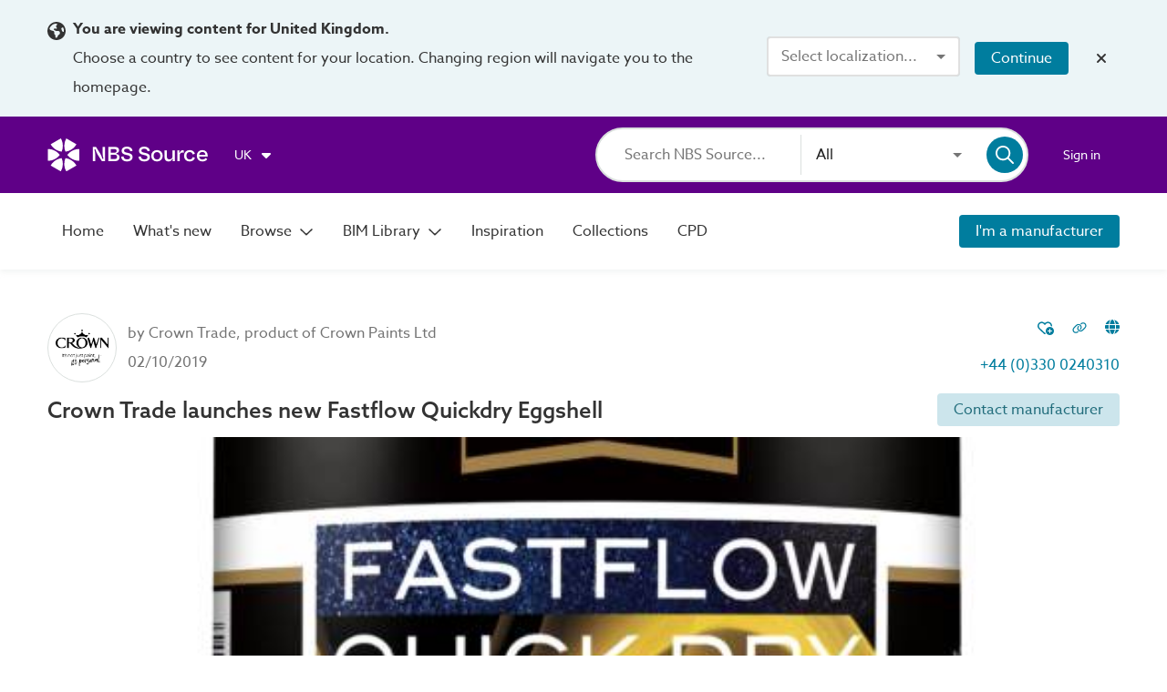

--- FILE ---
content_type: application/javascript; charset=UTF-8
request_url: https://source.thenbs.com/chunk-CtV1N3L0.js
body_size: 1813
content:
import {i as it}from'./chunk-BYCbpqqO.js';import {z as ze}from'./chunk-CCLCu3cz.js';import {f}from'./chunk-B0iRkceA.js';import {G,R,V}from'./chunk-BDuIVMjs.js';import {$ as $e,l as le}from'./chunk-BdE8zr3M.js';import {l}from'./chunk-DpGadh-m.js';import {x}from'./chunk-VLc2IChh.js';import {bD as XD,b as F_,aU as d,T as Ts,S as Sr,aq as A,L as Lt,M as Mt,aX as Bo,cB as sr,bk as p,co as l$1,a_ as Iy,Z as Zw,q as Yw,an as Nv,bq as Yt,bX as le$1,cg as M,d1 as JM,d2 as XM,a3 as fd,ds as yd,a6 as ON,dt as Gs,a5 as pd,ag as YM,a9 as zy,a8 as NC,aa as Hv,l as YN,a$ as yv,a4 as Qy,b0 as vv,af as Xw,cf as Bv,ai as XN,dA as zN,ab as Ev,ac as QM,ah as eM,cC as eS,aj as aM,c1 as zM,ak as Iv,al as Tp,am as Cp,J as JN,a7 as GM}from'./main-J6PBQMIL.js';var Pt=["*"],ut=(()=>{let n=class n{};n.\u0275fac=function(i){return new(i||n)},n.\u0275cmp=F_({type:n,selectors:[["app-show-more-container"]],ngContentSelectors:Pt,decls:1,vars:0,template:function(i,a){i&1&&(JM(),XM(0));},styles:["@keyframes _ngcontent-%COMP%_fade-in-out{0%{opacity:1}to{opacity:.5}}[_nghost-%COMP%]{display:flex;justify-content:center;align-items:center;z-index:1998;position:absolute;bottom:0;box-shadow:inset 0 -130px 20px -15px #fafafa;height:130px;width:calc(100% - 3.25rem)}@media screen and (max-width: 1100px){[_nghost-%COMP%]{width:calc(100% - 1.25rem)}}"],changeDetection:0});let e=n;return e})();var _t=e=>({tab:e}),Ct=(e,n)=>n.id;function Tt(e,n){if(e&1){let t=aM();fd(0,"article",7)(1,"a",8),YN(2,"productInstanceRoute"),zM(3,2),fd(4,"app-landing-page-content-tile",9),YN(5,"primaryImageThumbnail"),Iv("visibilityChange",function(i){let a=Tp(t).$implicit,s=YM(2);return Cp(s.onVisibilityChanged(a,s.itemType,s.impressionType,i))}),pd()(),fd(6,"app-content-tile-title",10)(7,"app-tile-actions"),Qy(8,"app-compare-action",11)(9,"app-add-to-collection-action",12),pd()()();}if(e&2){let t=n.$implicit,o=YM(2);zy("appDraggableProduct",t),NC(),Ev(t.title),QM(3),zy("appNavigationRouterLink",JN(2,17,t)),NC(3),zy("intersectionDebounce",o.defaultDebounce)("intersectionThreshold",o.defaultThreshold)("title",t.name)("thumbnail",JN(5,19,t.images)),NC(2),zy("title",t.name),NC(2),zy("name",t.name)("objectId",t.objectId)("instanceId",t.id)("variantId",t.variantLinks.length>0?t.variantLinks[0].id:void 0),NC(),zy("type",o.collectionItemType)("name",t.name)("objectId",t.objectId)("brandId",t.brandId)("statsId",t.statsId);}}function St(e,n){if(e&1&&(fd(0,"app-show-more-container")(1,"button",13),YN(2,"brandRoute"),GM(3,1),pd()()),e&2){let t=YM(2);NC(),zy("appNavigationRouterLink",XN(2,1,t.brand,zN(4,_t,t.BrandTab.Products)));}}function ft(e,n){if(e&1&&(fd(0,"app-view-container")(1,"header",4)(2,"h3"),ON(3),pd(),fd(4,"a",5),YN(5,"brandRoute"),yv(6,0),Qy(7,"mat-icon",6),vv(),pd()(),fd(8,"app-content-tile-container"),Xw(9,Tt,10,21,"article",7,Ct),YN(11,"slice"),pd(),Zw(12,St,4,6,"app-show-more-container"),pd()),e&2){let t=YM();NC(3),Bv("",t.title," ",t.type),NC(),zy("appNavigationRouterLink",XN(5,5,t.brand,zN(12,_t,t.BrandTab.Products))),NC(3),Ev(t.allProductsCount),QM(6),NC(2),eM(eS(11,8,t.products,0,t.ProductDisplayLimit)),NC(3),Yw((t.products==null?null:t.products.length)>t.ProductDisplayLimit?12:-1);}}function gt(e,n){if(e&1&&(fd(0,"app-no-featured-products",3),yd(1,14),ON(2),Gs(),yd(3,15),ON(4),Gs(),pd()),e&2){let t=YM();zy("productCount",t.allProductsCount)("brand",t.brand)("item",t.type),NC(2),Hv(t.noProductsTitle),NC(2),Hv(t.noProductsText);}}var Wt=(()=>{let n=class n extends ze{constructor(){super(...arguments),this.title=$localize`:SupportingDocumentsProductsComponent.title|Products featured in this@@Xv6jakBWcqRDJ4ZBQHka:Products featured in this`,this.type=$localize`:SupportingDocumentsProductsComponent.title|Products featured in this@@qmU4EB169J6Kdx1LAdev:case study`,this.itemType=Yt.product,this.collectionItemType=le$1.product,this.BrandTab=M,this.ProductDisplayLimit=8;}};n.\u0275fac=(()=>{let o;return function(a){return (o||(o=XD(n)))(a||n)}})(),n.\u0275cmp=F_({type:n,selectors:[["app-supporting-documents-products"]],hostVars:2,hostBindings:function(i,a){i&2&&Nv("content-tiles-section",a.products);},inputs:{products:"products",allProductsCount:"allProductsCount",brand:"brand",title:"title",type:"type",noProductsTitle:"noProductsTitle",noProductsText:"noProductsText"},features:[Iy],decls:2,vars:1,consts:()=>{let o;o=$localize`:SupportingDocumentsProductsComponent.a|Navigation link@@ztAe9EAGEXrT8pWrVrev␟32aba4d2640beffb31852436143c8727f225b88b␟3911937514523610103: View all products (${"\uFFFD0\uFFFD"}:INTERPOLATION:) ${"\uFFFD#7\uFFFD"}:START_TAG_MAT_ICON:${"\uFFFD/#7\uFFFD"}:CLOSE_TAG_MAT_ICON:`;let i;i=$localize`:SupportingDocumentsProductsComponent.a.title|Title@@40e1b747ac811e82760b␟5a689e65362dfa907b2ca15e495c3b7971db72d4␟41403457815108460:View ${"\uFFFD0\uFFFD"}:INTERPOLATION:`;let a;return a=$localize`:SupportingDocumentsProductsComponent.button|Button label@@a93f0482e0b4b3bd664f␟67ab8a5d95ff87f1619ac96cc15b62e5701e64f0␟5402346475240023747: Show more `,[o,a,["title",i],[3,"productCount","brand","item"],[1,"homepage-header","content-tiles-header"],[3,"appNavigationRouterLink"],["svgIcon","far:arrow-right"],["draggable","true",1,"content-tile",3,"appDraggableProduct"],[1,"link-tile",3,"appNavigationRouterLink",6,"title"],["cirrusIntersectionObserver","",3,"visibilityChange","intersectionDebounce","intersectionThreshold","title","thumbnail"],[3,"title"],[3,"name","objectId","instanceId","variantId"],[3,"type","name","objectId","brandId","statsId"],["disableRipple","true","color","primary","mat-flat-button","",3,"appNavigationRouterLink"],["title",""],["text",""]]},template:function(i,a){i&1&&Zw(0,ft,13,14,"app-view-container")(1,gt,5,5,"app-no-featured-products",3),i&2&&Yw((a.products==null?null:a.products.length)>0?0:1);},dependencies:[d,f,Ts,Sr,$e,A,Lt,Mt,G,Bo,R,x,le,V,ut,it,sr,p,l,l$1],styles:["@keyframes _ngcontent-%COMP%_fade-in-out{0%{opacity:1}to{opacity:.5}}[_nghost-%COMP%]{background-color:#fafafa}"],changeDetection:0});let e=n;return e})();export{Wt as W};

--- FILE ---
content_type: application/javascript; charset=UTF-8
request_url: https://source.thenbs.com/chunk-CCLCu3cz.js
body_size: 2219
content:
import {c}from'./chunk-B0iRkceA.js';import {D as Do,ea as Zt,cK as br,cL as q,cM as dd,bE as H,b3 as Xs,b as F_,aq as A,a2 as b,ct as Ul,L as Lt,M as Mt,T as Ts,S as Sr,b2 as An,bk as p,a_ as Iy,bd as Cy,bz as tS,Z as Zw,bm as cN,a9 as zy,a8 as NC,q as Yw,e2 as Gu,bV as B_,ak as Iv,cH as O,a1 as xn,dR as qs,dJ as io,a3 as fd,l as YN,c1 as zM,a5 as pd,ag as YM,ab as Ev,ac as QM,J as JN,a6 as ON,bf as Dd,a$ as yv,a4 as Qy,b0 as vv,aj as aM,a7 as GM,cX as r,bD as XD,bo as Fl,br as zt,al as Tp,am as Cp,bl as zg}from'./main-J6PBQMIL.js';var Ae=(()=>{let t=class t{constructor(o,n){this.activatedRoute=o,this.nbsToastService=n;}onClick(o){r(this.activatedRoute.snapshot)&&(o.preventDefault(),o.stopPropagation(),this.nbsToastService.showInfo($localize`:preview.blockInPreview.notAvailable:This feature is not available when viewing a preview`));}};t.\u0275fac=function(n){return new(n||t)(Do(H),Do(Gu))},t.\u0275dir=B_({type:t,selectors:[["","cirrusBlockInPreview",""]],hostBindings:function(n,a){n&1&&Iv("click",function(m){return a.onClick(m)});}});let e=t;return e})();var pe=(()=>{let t=class t{constructor(o,n,a){this.viewContainerRef=o,this.templateRef=n,this.activatedRoute=a;}ngOnInit(){this.viewContainerRef.clear(),r(this.activatedRoute.snapshot)?this.viewContainerRef.createEmbeddedView(this.previewTemplate):this.viewContainerRef.createEmbeddedView(this.templateRef);}};t.\u0275fac=function(n){return new(n||t)(Do(qs),Do(io),Do(H))},t.\u0275dir=B_({type:t,selectors:[["","cirrusShowInPreview",""]],inputs:{previewTemplate:[0,"cirrusShowInPreview","previewTemplate"]}});let e=t;return e})();function ue(e,t){if(e&1&&(fd(0,"article"),Qy(1,"cirrus-image-container",13),pd()),e&2){let i=YM(2);NC(),zy("name",i.brand.name)("image",i.brand.logo?i.brand.logo.thumbnail:"");}}function Oe(e,t){if(e&1&&(fd(0,"a",12),YN(1,"brandRoute"),zM(2,3),Zw(3,ue,2,2,"article"),pd()),e&2){let i=YM();Ev(i.brand.nameSlug),QM(2),zy("appNavigationRouterLink",JN(1,3,i.brand)),NC(3),Yw(i.hideLogo?-1:3);}}function Pe(e,t){if(e&1&&(fd(0,"article"),Qy(1,"cirrus-image-container",13),pd()),e&2){let i=YM(2);NC(),zy("name",i.brand.name)("image",i.brand.logo?i.brand.logo.thumbnail:"");}}function Ie(e,t){if(e&1&&(fd(0,"a",14),zM(1,4),Zw(2,Pe,2,2,"article"),pd()),e&2){let i=YM();Ev(i.brand.nameSlug),QM(1),NC(2),Yw(i.hideLogo?-1:2);}}function Ce(e,t){if(e&1&&(fd(0,"a",15),zM(1,5),ON(2),pd()),e&2){let i=YM();Ev(i.brand.phoneNumber),QM(1),zy("href","tel:"+i.brand.phoneNumber,zg)("label",i.statType.BrandMain+i.brand.phoneNumber),NC(2),Dd(" ",i.brand.phoneNumber," ");}}function Ee(e,t){if(e&1&&(fd(0,"a",16),zM(1,6),yv(2,1),Qy(3,"mat-icon",17),vv(),pd()),e&2){let i=YM();Ev(i.brand.mainUrl),QM(1),zy("appExternalLink",i.brand.mainUrl)("label",i.brand.name);}}function Se(e,t){if(e&1){let i=aM();fd(0,"button",18),Iv("click",function(){Tp(i);let n=YM();return Cp(n.contactManufacturerDialog(n.brand))}),zM(1,7),GM(2,2),pd();}if(e&2){let i=YM();Ev(i.brand.name),QM(1);}}var Ue=(()=>{let t=class t extends O{constructor(o,n,a,d,m,E){super(n,a,d,m,E),this.statsService=o,this.hideContactButton=false,this.hidePhone=false,this.hideWebsite=false,this.statType=c;}ngOnInit(){return xn(this,null,function*(){var o,n;yield this.postLoginContact(this.brand),this.openContactDialogOnQueryParam(this.brand),this.statsService.updateContext({brandObjectId:(o=this.brand)==null?void 0:o.objectId,brandInstanceId:(n=this.brand)==null?void 0:n.id});})}ngOnDestroy(){this.statsService.updateContext({brandObjectId:null,brandInstanceId:null}),this.unsubscribe.next(),this.unsubscribe.complete();}};t.\u0275fac=function(n){return new(n||t)(Do(Zt),Do(br),Do(q),Do(dd),Do(H),Do(Xs))},t.\u0275cmp=F_({type:t,selectors:[["app-brand-information"]],inputs:{brand:"brand",hideLogo:"hideLogo",hideContactButton:"hideContactButton",hidePhone:"hidePhone",hideWebsite:"hideWebsite"},features:[Iy],decls:6,vars:4,consts:()=>{let o;o=$localize`:BrandInformationComponent.a.title|Title@@6b54cef20a963b004486␟81f80ca3b782b7fa69a0268838b76cef1aa02456␟5748567944143673556:View more from ${"\uFFFD0\uFFFD"}:INTERPOLATION:`;let n;n=$localize`:BrandInformationComponent.a.title|Title@@ab55cf66ded99bf47c2f␟81f80ca3b782b7fa69a0268838b76cef1aa02456␟5748567944143673556:View more from ${"\uFFFD0\uFFFD"}:INTERPOLATION:`;let a;a=$localize`:BrandInformationComponent.a.title|Title@@3b9d1ec0939581649aae␟6b9342f7f11a017dd74259a3740c86786e4f78cb␟8777603224255328997:Call ${"\uFFFD0\uFFFD"}:INTERPOLATION:`;let d;d=$localize`:BrandInformationComponent.a.title|Title@@eb3582fe1e379b729210␟cba6633ed7adf1a4422d89826b13e44800345b02␟6462150133116854650:Visit ${"\uFFFD0\uFFFD"}:INTERPOLATION:`;let m;m=$localize`:BrandInformationComponent.a|Navigation link@@dnrn7Z2dAe0fZAbuxFVt␟b2091d3ff3ca6c1c136ef6c98758971707871d06␟6262449581682595429: Website ${"\uFFFD#3\uFFFD"}:START_TAG_MAT_ICON:${"\uFFFD/#3\uFFFD"}:CLOSE_TAG_MAT_ICON:`;let E;E=$localize`:BrandInformationComponent.button.title|Title@@a6aa42cd260ad7d6daab␟44ebe43266c5315941aaa44605da57ed94499421␟4966033868376419076:Contact ${"\uFFFD0\uFFFD"}:INTERPOLATION:`;let M;return M=$localize`:BrandInformationComponent.button|Button label@@b943deac08cdc1c9efe3␟4b200d14551bf1fcf2266c9b2b7a22f040fd57d7␟4778214068732320810: Contact manufacturer `,[["noLink",""],m,M,["title",o],["title",n],["title",a],["title",d],["title",E],[3,"title","appNavigationRouterLink",4,"cirrusShowInPreview"],["appStats","","action","telephone",1,"telephone",3,"title","href","label"],["cirrusBlockInPreview","","action","company-website",1,"company-website",3,"title","appExternalLink","label"],["mat-flat-button","","color","accent",1,"contact-button",3,"title"],[3,"appNavigationRouterLink",6,"title"],[1,"manufacturer-information-logo",3,"name","image"],["cirrusBlockInPreview","","href","#",6,"title"],["appStats","","action","telephone",1,"telephone",3,"href","label",6,"title"],["cirrusBlockInPreview","","action","company-website",1,"company-website",3,"appExternalLink","label",6,"title"],["svgIcon","far:up-right-from-square"],["mat-flat-button","","color","accent",1,"contact-button",3,"click",6,"title"]]},template:function(n,a){if(n&1&&(Cy(0,Oe,4,5,"a",8)(1,Ie,3,2,"ng-template",null,0,tS),Zw(3,Ce,3,4,"a",9),Zw(4,Ee,4,3,"a",10),Zw(5,Se,3,1,"button",11)),n&2){let d=cN(2);zy("cirrusShowInPreview",d),NC(3),Yw(a.hidePhone?-1:3),NC(),Yw(!a.hideWebsite&&a.brand.mainUrl?4:-1),NC(),Yw(!a.hideContactButton&&a.brand.correspondenceEmail?5:-1);}},dependencies:[pe,A,b,Ae,Ul,Lt,Mt,Ts,Sr,An,p],styles:["@keyframes _ngcontent-%COMP%_fade-in-out{0%{opacity:1}to{opacity:.5}}[_nghost-%COMP%]{display:flex;flex:1 0 auto;flex-direction:column;align-items:flex-end}@media screen and (max-width: 1100px){[_nghost-%COMP%]{align-items:flex-start}}[_nghost-%COMP%]   a[_ngcontent-%COMP%]{margin-bottom:.75rem;text-align:right}@media screen and (max-width: 1100px){[_nghost-%COMP%]{display:none}}[_nghost-%COMP%]   article[_ngcontent-%COMP%]{height:75px;width:150px;align-self:flex-end;margin-bottom:1.25rem}@media screen and (max-width: 1100px){[_nghost-%COMP%]   article[_ngcontent-%COMP%]{align-self:flex-start}}[_nghost-%COMP%]   .contact-button[_ngcontent-%COMP%]{margin-bottom:.75rem;white-space:nowrap;overflow:hidden;text-overflow:ellipsis;max-width:240px}[_nghost-%COMP%]   a[_ngcontent-%COMP%]   mat-icon[_ngcontent-%COMP%]{line-height:0}"],changeDetection:0});let e=t;return e})();var ze=(()=>{let t=class t extends Fl{constructor(){super(...arguments),this.impressionType=zt.landingPage;}};t.\u0275fac=(()=>{let o;return function(a){return (o||(o=XD(t)))(a||t)}})(),t.\u0275dir=B_({type:t,features:[Iy]});let e=t;return e})();export{Ae as A,Ue as U,pe as p,ze as z};

--- FILE ---
content_type: application/javascript; charset=UTF-8
request_url: https://source.thenbs.com/chunk-DzUsC_Zw.js
body_size: -316
content:
import {b as F_,d1 as JM,d2 as XM,an as Nv}from'./main-J6PBQMIL.js';var d=["*"],g=(()=>{let o=class o{constructor(){this.klass=true;}};o.\u0275fac=function(e){return new(e||o)},o.\u0275cmp=F_({type:o,selectors:[["cirrus-search-result-tile-container"]],hostVars:2,hostBindings:function(e,r){e&2&&Nv("search-result-tile",r.klass);},ngContentSelectors:d,decls:1,vars:0,template:function(e,r){e&1&&(JM(),XM(0));},styles:["[_nghost-%COMP%]{border-radius:4px;position:relative;display:flex;flex-direction:column;background-clip:content-box;background-color:#fff;border:1px solid #dbe0de}[_nghost-%COMP%]:hover{box-shadow:0 1px 20px 1px #00000013}.home-product[_nghost-%COMP%], .home-product   [_nghost-%COMP%]{height:100%;width:100%}.draggable[_nghost-%COMP%], .draggable   [_nghost-%COMP%]{border-color:#007d9e}.sponsored-grid[_nghost-%COMP%], .sponsored-grid   [_nghost-%COMP%]{border-width:2px;border-color:#5f0087}.no-hover[_nghost-%COMP%], .no-hover   [_nghost-%COMP%]{pointer-events:none}.no-hover[_nghost-%COMP%]:hover, .no-hover   [_nghost-%COMP%]:hover{box-shadow:none}"],changeDetection:0});let t=o;return t})();export{g};

--- FILE ---
content_type: application/javascript; charset=UTF-8
request_url: https://source.thenbs.com/chunk-BMtI8seh.js
body_size: -154
content:
import {bV as B_,gP as Y_,gv as mr,ak as Iv,bg as Gy,bx as CN}from'./main-J6PBQMIL.js';var k=(()=>{let s=class s{constructor(){this.cirrusKeyboardFocus="cdk-keyboard-focused",this.cdkMonitorSubtreeFocus=true,this.focus=false;}get focusClass(){return this.focus?this.cirrusKeyboardFocus:""}setFocusState(r){this.focus=r==="keyboard";}};s.\u0275fac=function(t){return new(t||s)},s.\u0275dir=B_({type:s,selectors:[["","cirrusKeyboardFocus",""]],hostVars:3,hostBindings:function(t,i){t&1&&Iv("cdkFocusChange",function(f){return i.setFocusState(f)}),t&2&&(Gy("cdkMonitorSubtreeFocus",i.cdkMonitorSubtreeFocus),CN(i.focusClass));},inputs:{cirrusKeyboardFocus:"cirrusKeyboardFocus"},features:[Y_([mr])]});let o=s;return o})();export{k};

--- FILE ---
content_type: application/javascript; charset=UTF-8
request_url: https://source.thenbs.com/chunk-DUJwpDDm.js
body_size: 524
content:
import {b as F_,T as Ts,S as Sr,a3 as fd,a4 as Qy,a5 as pd,Z as Zw,aD as Mv,an as Nv,a8 as NC,a9 as zy,q as Yw,cl as nN,cm as rN,cn as oN,aj as aM,ak as Iv,a6 as ON,ag as YM,cf as Bv,al as Tp,am as Cp,cO as lC}from'./main-J6PBQMIL.js';var T=["contentRef"],D=["wrapperRef"];function Q(o,n){if(o&1){let s=aM();fd(0,"button",5),Iv("click",function(){Tp(s);let e=YM();return Cp(e.collapseToggle())}),ON(1),pd();}if(o&2){let s=YM();NC(),Bv(" ",s.verb," ",s.adverb," ");}}var V=(()=>{let n=class n{constructor(){this.content="",this.elementContentUncollapsedDisplayStyle="block",this.containerMaxHeight="none",this.verb=$localize`:CirrusContentExpanderComponent.verb|Read@@yTDxwmQQvFtPeMZg9XHb:Read`,this.collapsedAdverb=$localize`:CirrusContentExpanderComponent.collapsedAdverb|more@@65YU8DhqcXFAB5UegGC7:more`,this.expandedAdverb=$localize`:CirrusContentExpanderComponent.expandedAdverb|less@@qZYiPfRPzywq331YBm39:less`,this.enabled=false,this.isCollapsed=true,this.containerCurrentMaxHeight="none",this._isCollapsed=true;}get adverb(){return this.isCollapsed?this.collapsedAdverb:this.expandedAdverb}ngDoCheck(){var t,i,u;let r=(u=(i=(t=this.contentRef)==null?void 0:t.nativeElement)==null?void 0:i.offsetHeight)!=null?u:0,e=parseInt(this.containerMaxHeight,10)||Number.MAX_VALUE;this.enabled=r>e,this.isCollapsed=this.enabled&&this._isCollapsed,this.containerCurrentMaxHeight=this.isCollapsed?this.containerMaxHeight:"none";}collapseToggle(){this._isCollapsed=!this._isCollapsed,this._isCollapsed&&setTimeout(()=>this.wrapperRef.nativeElement.scrollIntoView({behavior:"smooth",block:"center"}),0);}};n.\u0275fac=function(e){return new(e||n)},n.\u0275cmp=F_({type:n,selectors:[["cirrus-content-expander"]],viewQuery:function(e,t){if(e&1&&(nN(T,5),nN(D,5)),e&2){let i;rN(i=oN())&&(t.contentRef=i.first),rN(i=oN())&&(t.wrapperRef=i.first);}},hostAttrs:["ngSkipHydration","true"],inputs:{content:"content",elementContentUncollapsedDisplayStyle:"elementContentUncollapsedDisplayStyle",containerMaxHeight:"containerMaxHeight",verb:"verb",collapsedAdverb:"collapsedAdverb",expandedAdverb:"expandedAdverb"},decls:5,vars:6,consts:[["wrapperRef",""],["contentRef",""],[1,"content-wrapper"],[1,"dynamic-content-html",3,"innerHTML"],["disableRipple","true","color","primary","mat-button","",1,"no-ripple","link-button"],["disableRipple","true","color","primary","mat-button","",1,"no-ripple","link-button",3,"click"]],template:function(e,t){e&1&&(fd(0,"section",2,0),Qy(2,"section",3,1),pd(),Zw(4,Q,2,2,"button",4)),e&2&&(Mv("max-height",t.containerCurrentMaxHeight),Nv("content-collapsed",t.isCollapsed),NC(2),zy("innerHTML",t.content,lC),NC(2),Yw(t.enabled?4:-1));},dependencies:[Ts,Sr],styles:['.content-wrapper[_ngcontent-%COMP%]{padding-bottom:1rem;position:relative;overflow:hidden}.content-collapsed[_ngcontent-%COMP%]:before{background:linear-gradient(to top,white,white 1rem,rgba(255,255,255,.4) 4rem,transparent 6rem,transparent);content:"";height:100%;pointer-events:none;position:absolute;width:100%;top:0;left:0}']});let o=n;return o})();export{V};

--- FILE ---
content_type: application/javascript; charset=UTF-8
request_url: https://source.thenbs.com/chunk-D0V8HZAv.js
body_size: -630
content:
import {e8 as da,X as qe$1,e9 as Pe,b8 as Y,b9 as Z,U as iI}from'./main-J6PBQMIL.js';var g=i=>da(Pe(t=>{let n=t.items.items.filter(d=>d.id!==t.id),c=Y(Z({},t.items),{items:n.slice(0,i)});return iI(c)})),l=i=>da(qe$1(t=>({items:t,id:i.id})));export{g,l};

--- FILE ---
content_type: application/javascript; charset=UTF-8
request_url: https://source.thenbs.com/chunk-DjCYr8sj.js
body_size: 9949
content:
import {m as mn}from'./chunk-C--t3gPP.js';import {W as Wt}from'./chunk-CtV1N3L0.js';import {g as ge$1}from'./chunk-Cz_gIug5.js';import {l,g as g$1}from'./chunk-D0V8HZAv.js';import'./chunk-BYCbpqqO.js';import {U as Ue,A as Ae,z as ze$1}from'./chunk-CCLCu3cz.js';import {g as ge,s as se}from'./chunk-BMOaBbPl.js';import {p,g}from'./chunk-DnyYwiWZ.js';import {V as V$1}from'./chunk-DUJwpDDm.js';import'./chunk-d0YBF1Hg.js';import {f,c}from'./chunk-B0iRkceA.js';import {G}from'./chunk-RgORVSEq.js';import {C}from'./chunk-BHN_dvb1.js';import {_ as _t}from'./chunk-DdOf4846.js';import {N}from'./chunk-BgqbfYGl.js';import {f as f$1}from'./chunk-D--LUrdq.js';import {G as G$1,R,V as V$2}from'./chunk-BDuIVMjs.js';import'./chunk-BYScjt4Z.js';import'./chunk-Bl00jDyY.js';import'./chunk-DuqLXSFc.js';import'./chunk-pCVfBxjR.js';import'./chunk-BiQbZGL6.js';import'./chunk-zLuKNYRP.js';import'./chunk-KfH3sU-V.js';import'./chunk-DzUsC_Zw.js';import'./chunk-BdE8zr3M.js';import'./chunk-Dov0YunC.js';import'./chunk-DpGadh-m.js';import {o as ot}from'./chunk-CHvNBt-i.js';import'./chunk-BMtI8seh.js';import {x}from'./chunk-VLc2IChh.js';import {b8 as Y,cP as Ye,b9 as Z,ch as vn,aF as At,ar as D,dO as A,c9 as o,D as Do,bE as H,as as Zo,cb as di$1,aI as y,bj as Ke,a as D0,bi as de,bA as z,aJ as Oe,b as F_,Y as Yi,a_ as Iy,Z as Zw,l as YN,q as Yw,J as JN,bq as Yt$1,cx as qt$1,bu as _f,Q as wf,a1 as xn,cv as Rr,cX as r,bs as Xt$1,cy as ce,R as bf,N as Ge,P as pI,X as qe$1,cg as M,aR as pe,aS as V,aU as d,aZ as Hi,aq as A$1,a2 as b,bk as p$1,cV as fo,a3 as fd,c1 as zM,a5 as pd,a$ as yv,a4 as Qy,b0 as vv,a6 as ON,a8 as NC,a9 as zy,dA as zN,ab as Ev,ac as QM,bf as Dd,aa as Hv,b3 as Xs,cF as $t$1,S as Sr,M as Mt,m as mi$1,dM as I,a7 as GM,an as Nv,bD as XD,aX as Bo,co as l$1,af as Xw,ah as eM,dP as n,bX as le,ct as Ul,bc as Ki,b2 as An,aK as S,bv as Ky,bd as Cy,bm as cN,di as U_,ag as YM,dQ as T,cA as pe$1,c2 as Ft,dN as te,d9 as yt,da as Re,db as ze,dc as bt,aj as aM,ak as Iv,b1 as Jw,al as Tp,am as Cp,bz as tS,aB as qv,aE as PN,aC as $v,bl as zg}from'./main-J6PBQMIL.js';var me=t=>{let n=D(A);return t.paramMap.has(o.InstanceId)?n.getByInstanceId(t.paramMap.get(o.InstanceId)):n.getByObjectId(t.paramMap.get(o.ObjectId))};var Ut=(()=>{let n=class n{constructor(e){this.configService=e,this.thumbnailQuality=T.ORIGINAL,this.itemType=pe$1.caseStudy,this.isArchived=false,this.websiteBrand=this.configService.config.app.productTitles.brand;}};n.\u0275fac=function(i){return new(i||n)(Do(Xs))},n.\u0275cmp=F_({type:n,selectors:[["app-case-study-carousel"]],inputs:{description:"description",responsive:"responsive",images:"images",videos:"videos",thumbnailQuality:"thumbnailQuality",itemId:"itemId",itemType:"itemType",isArchived:"isArchived"},decls:2,vars:10,consts:[[1,"case-study-image-carousel"],[3,"itemId","itemType","images","videos","description","responsive","thumbnailQuality","carouselLimit","isDisabled","websiteBrand"]],template:function(i,a){i&1&&(fd(0,"app-view-container",0),Qy(1,"cirrus-carousel-with-thumbnail",1),pd()),i&2&&(NC(),zy("itemId",a.itemId)("itemType",a.itemType)("images",a.images)("videos",a.videos)("description",a.description)("responsive",a.responsive)("thumbnailQuality",a.thumbnailQuality)("carouselLimit",4)("isDisabled",a.isArchived)("websiteBrand",a.websiteBrand));},dependencies:[d,mn],encapsulation:2,changeDetection:0});let t=n;return t})();function Vt(t,n){if(t&1&&(fd(0,"p")(1,"a",14),ON(2),pd(),ON(3),pd()),t&2){let o=n.$implicit,e=n.$index,i=n.$count;NC(),zy("appNavigationRouterLink",o.url),NC(),Hv(o.description),NC(),Dd("",e===i-1?"":", "," ");}}function Xt(t,n){if(t&1&&(fd(0,"div",10)(1,"div",12)(2,"p"),ON(3),pd()(),fd(4,"div",13),Xw(5,Vt,4,3,"p",null,Jw),pd()()),t&2){let o=YM();NC(3),Hv(o.productCategories.name),NC(2),eM(o.productCategories.items);}}function Jt(t,n){if(t&1&&(fd(0,"div",10)(1,"div",12)(2,"p"),ON(3),pd()(),fd(4,"div",13)(5,"p")(6,"a",14),GM(7,1),pd()()()()),t&2){let o=YM();NC(3),Hv(o.projectCategory.name),NC(3),zy("appNavigationRouterLink",o.projectCategory.url),NC(),Ev(o.projectCategory.description),QM(7);}}function Kt(t,n){if(t&1&&(fd(0,"p")(1,"a",14),ON(2),pd(),ON(3),pd()),t&2){let o=n.$implicit,e=n.$index,i=n.$count;NC(),zy("appNavigationRouterLink",o.url),NC(),Hv(o.description),NC(),Dd("",e===i-1?"":", "," ");}}function Qt(t,n){if(t&1&&(fd(0,"div",10)(1,"div",12)(2,"p"),ON(3),pd()(),fd(4,"div",13),Xw(5,Kt,4,3,"p",null,Jw),pd()()),t&2){let o=YM();NC(3),Hv(o.themes.name),NC(2),eM(o.themes.items);}}function qt(t,n){if(t&1&&(fd(0,"div",10)(1,"div",12)(2,"p"),ON(3),pd()(),fd(4,"div",13)(5,"p")(6,"a",14),ON(7),pd()()()()),t&2){let o=YM();NC(3),Hv(o.style.name),NC(3),zy("appNavigationRouterLink",o.style.url),NC(),Hv(o.style.description);}}function Zt(t,n){if(t&1&&(fd(0,"p")(1,"a",14),ON(2),pd(),ON(3),pd()),t&2){let o=n.$implicit,e=n.$index,i=n.$count;NC(),zy("appNavigationRouterLink",o.url),NC(),Hv(o.description),NC(),Dd("",e===i-1?"":", "," ");}}function ei(t,n){if(t&1&&(fd(0,"div",10)(1,"div",12)(2,"p"),ON(3),pd()(),fd(4,"div",13),Xw(5,Zt,4,3,"p",null,Jw),pd()()),t&2){let o=YM();NC(3),Hv(o.spaces.name),NC(2),eM(o.spaces.items);}}function ti(t,n){if(t&1&&(fd(0,"p")(1,"a",15),yv(2,2),Qy(3,"mat-icon",16),vv(),pd()()),t&2){let o=YM(2);NC(),zy("href",o.designer.url,zg);}}function ii(t,n){if(t&1&&(fd(0,"div",10)(1,"div",12)(2,"p"),ON(3),pd()(),fd(4,"div",13)(5,"p"),ON(6),pd(),Zw(7,ti,4,1,"p"),pd()()),t&2){let o=YM();NC(3),Hv(o.designer.name),NC(3),Hv(o.designer.description),NC(),Yw(o.designer.url?7:-1);}}function ni(t,n){if(t&1&&(fd(0,"p")(1,"a",15),yv(2,4),Qy(3,"mat-icon",16),vv(),pd()()),t&2){let o=YM().$implicit;NC(),zy("href",o.url,zg);}}function oi(t,n){if(t&1&&(fd(0,"div",18)(1,"div",12)(2,"p"),ON(3),pd()(),fd(4,"div",13)(5,"p"),ON(6),pd(),Zw(7,ni,4,1,"p"),pd()()),t&2){let o=n.$implicit;NC(3),Hv(o.name),NC(3),Hv(o.description),NC(),Yw(o.url?7:-1);}}function ai(t,n){if(t&1&&(fd(0,"div",11)(1,"p",17),GM(2,3),pd(),Xw(3,oi,8,3,"div",18,Jw),pd()),t&2){let o=YM();NC(3),eM(o.organisations.items);}}var $t=(()=>{let n$1=class n$1{get productCategories(){return {available:!!this.categories.length,name:$localize`:ProjectDetailsNamed.productCategories|Product Category@@CV6qMtMwPQRnG4tQ3ugG:Product Category`,items:this.categories.map(e=>({description:e.title||"",url:this.rm.inspiration$("",{key:n.ProductCategory,value:e.title||""})}))}}get projectCategory(){return {available:!!this.inspiration.projectCategory,name:$localize`:ProjectDetailsNamed.projectCategory|Project Category@@NHwAdqzghT38xLRnSypa:Project Category`,description:this.inspiration.projectCategory||"",url:this.rm.inspiration$("",{key:n.ProjectCategory,value:this.inspiration.projectCategory||""})}}get themes(){return {available:!!this.inspiration.themes.length,name:$localize`:ProjectDetailsNamed.themes|Theme@@c9HY1Ehxh7zkZiSwBv0L:Theme`,items:this.inspiration.themes.map(e=>({description:e||"",url:this.rm.inspiration$("",{key:n.Theme,value:e||""})}))}}get style(){return {available:!!this.inspiration.style,name:$localize`:ProjectDetailsNamed.style|Style@@QR8HkJiiKrER2cBM1yPp:Style`,description:this.inspiration.style||"",url:this.rm.inspiration$("",{key:n.Style,value:this.inspiration.style||""})}}get spaces(){return {available:!!this.inspiration.spaces.length,name:$localize`:ProjectDetailsNamed.spaces|Space@@yc0XT447t0brtDrSBJr1:Space`,items:this.inspiration.spaces.map(e=>({description:e||"",url:this.rm.inspiration$("",{key:n.Space,value:e||""})}))}}get designer(){var e,i,a,C,M;return {available:!!((e=this.inspiration.designer)!=null&&e.displayName&&((i=this.inspiration.designer)!=null&&i.role)),name:((a=this.inspiration.designer)==null?void 0:a.role)||"",description:((C=this.inspiration.designer)==null?void 0:C.displayName)||"",url:((M=this.inspiration.designer)==null?void 0:M.websiteUrl)||""}}get organisations(){return {available:!!this.inspiration.organisations.length,items:this.inspiration.organisations.map(e=>({name:e.architectRoleType||"",description:e.name||"",url:e.websiteUrl||""}))}}constructor(e){this.rm=e;}};n$1.\u0275fac=function(i){return new(i||n$1)(Do(Zo))},n$1.\u0275cmp=F_({type:n$1,selectors:[["app-inspiration-project-details"]],inputs:{inspiration:"inspiration",categories:"categories"},decls:14,vars:9,consts:()=>{let e;e=$localize`:InspirationProjectDetailsComponent.p|Paragraph@@d3632eb69d5f1680f9dc␟08c03a2b041e92e5e4364219e509498e73de90b2␟2873620081626988330: PROJECT DETAILS `;let i;i=$localize`:InspirationProjectDetailsComponent.a|Navigation link@@eb75258bf4302980f24a␟7677938ec3305ebf23bea171ca2d7e7a15c8f9e4␟8620597741036936813:${"\uFFFD0\uFFFD"}:INTERPOLATION:`;let a;a=$localize`:InspirationProjectDetailsComponent.a|Navigation link@@pFRetRid2Ad1BQE7MXaG␟ef8475492548bdf50542761be6caa028688b6270␟7746470242777012100: Website ${"\uFFFD#3\uFFFD"}:START_TAG_MAT_ICON:${"\uFFFD/#3\uFFFD"}:CLOSE_TAG_MAT_ICON:`;let C;C=$localize`:InspirationProjectDetailsComponent.p|Paragraph@@8e21685c2fe9c3a77e2b␟492c7680c0b65a8995cd175ef961b73a4513479b␟6024945009634577514: ADDITIONAL ORGANISATIONS `;let M;return M=$localize`:InspirationProjectDetailsComponent.a|Navigation link@@izUWqZnuLRieBwg2tdny␟f13538e475cbbd3853b78b99630a55999eb0d334␟2486185561428571906: Website ${"\uFFFD#3\uFFFD"}:START_TAG_MAT_ICON:${"\uFFFD/#3\uFFFD"}:CLOSE_TAG_MAT_ICON:`,[e,i,a,C,M,[1,"project-details"],[1,"no-content-padding"],[1,"project-details-expansion-panel",3,"expanded"],[1,"project-details-panel-header"],[1,"project-details-title"],[1,"project-detail-item"],[1,"organisations"],[1,"project-detail-item-name-container"],[1,"project-detail-item-description-container"],[3,"appNavigationRouterLink"],["target","_blank",1,"external-website",3,"href"],["matSuffix","","svgIcon","far:arrow-up-right-from-square"],[1,"project-details-subtitle"],[1,"project-detail-item","additional-organisation"]]},template:function(i,a){i&1&&(fd(0,"section",5)(1,"mat-accordion",6)(2,"mat-expansion-panel",7)(3,"mat-expansion-panel-header",8)(4,"mat-panel-title")(5,"p",9),GM(6,0),pd()()(),Zw(7,Xt,7,1,"div",10),Zw(8,Jt,8,3,"div",10),Zw(9,Qt,7,1,"div",10),Zw(10,qt,8,3,"div",10),Zw(11,ei,7,1,"div",10),Zw(12,ii,8,3,"div",10),Zw(13,ai,5,0,"div",11),pd()()()),i&2&&(NC(2),zy("@.disabled",true)("expanded",true),NC(5),Yw(a.productCategories.available?7:-1),NC(),Yw(a.projectCategory.available?8:-1),NC(),Yw(a.themes.available?9:-1),NC(),Yw(a.style.available?10:-1),NC(),Yw(a.spaces.available?11:-1),NC(),Yw(a.designer.available?12:-1),NC(),Yw(a.organisations.available?13:-1));},dependencies:[yt,Re,ze,bt,A$1,Mt,mi$1],styles:["@keyframes _ngcontent-%COMP%_fade-in-out{0%{opacity:1}to{opacity:.5}}[_nghost-%COMP%]{width:100%}[_nghost-%COMP%]   .project-details[_ngcontent-%COMP%]{line-height:1.5rem}[_nghost-%COMP%]   .project-details[_ngcontent-%COMP%]   .project-details-expansion-panel[_ngcontent-%COMP%]{box-shadow:none;padding:0}[_nghost-%COMP%]   .project-details[_ngcontent-%COMP%]   .project-details-panel-header[_ngcontent-%COMP%]{height:auto;padding:0 .5rem 1rem 0}[_nghost-%COMP%]   .project-details[_ngcontent-%COMP%]   .project-details-title[_ngcontent-%COMP%], [_nghost-%COMP%]   .project-details[_ngcontent-%COMP%]   .project-details-subtitle[_ngcontent-%COMP%]{color:#333;font-size:.875rem;font-weight:400;letter-spacing:.17em;text-transform:uppercase}[_nghost-%COMP%]   .project-details[_ngcontent-%COMP%]   .project-details-subtitle[_ngcontent-%COMP%]{padding-bottom:1.5rem}[_nghost-%COMP%]   .project-details[_ngcontent-%COMP%]   .project-detail-item[_ngcontent-%COMP%]{display:flex;justify-content:space-between;padding-bottom:2rem}[_nghost-%COMP%]   .project-details[_ngcontent-%COMP%]   .project-detail-item-name-container[_ngcontent-%COMP%], [_nghost-%COMP%]   .project-details[_ngcontent-%COMP%]   .project-detail-item-description-container[_ngcontent-%COMP%]{flex:1}[_nghost-%COMP%]   .project-details[_ngcontent-%COMP%]   .project-detail-item-name-container[_ngcontent-%COMP%]   p[_ngcontent-%COMP%], [_nghost-%COMP%]   .project-details[_ngcontent-%COMP%]   .project-detail-item-description-container[_ngcontent-%COMP%]   p[_ngcontent-%COMP%]{line-height:1.5rem;padding-bottom:.5rem}[_nghost-%COMP%]   .project-details[_ngcontent-%COMP%]   .project-detail-item-name-container[_ngcontent-%COMP%]{padding-right:1.25rem}[_nghost-%COMP%]   .project-details[_ngcontent-%COMP%]   .project-detail-item-description-container[_ngcontent-%COMP%]   a[_ngcontent-%COMP%]:not(.external-website){text-decoration:underline}[_nghost-%COMP%]   .project-details[_ngcontent-%COMP%]   .project-detail-item-description-container[_ngcontent-%COMP%]   a.external-website[_ngcontent-%COMP%]{padding-top:.25rem}[_nghost-%COMP%]   .project-details[_ngcontent-%COMP%]   .project-detail-item-description-container[_ngcontent-%COMP%]   a.external-website[_ngcontent-%COMP%]   mat-icon[_ngcontent-%COMP%]{line-height:0}"],changeDetection:0});let t=n$1;return t})();function ri(t,n){if(t&1){let o=aM();fd(0,"button",8),Iv("click",function(){Tp(o);let i=YM();return Cp(i.openUrl())}),yv(1,1),Qy(2,"mat-icon",9),vv(),pd();}}function si(t,n){if(t&1&&(fd(0,"p",6),ON(1),pd()),t&2){let o=YM(2);NC(),Dd(" ",o.shortDescription," ");}}function ci(t,n){t&1&&Cy(0,si,2,1,"p",10),t&2&&zy("featureFlag","caseStudyShortDescEnabled");}function di(t,n){if(t&1&&(fd(0,"aside"),Qy(1,"app-inspiration-project-details",11),pd()),t&2){let o=YM();NC(),zy("inspiration",o.inspiration)("categories",o.categories);}}var wt=(()=>{let n=class n{get inspirationAvailable(){var e,i;return !!(this.inspiration&&(this.inspiration.projectCategory||this.inspiration.spaces.length||this.inspiration.style||this.inspiration.themes.length||(e=this.inspiration.designer)!=null&&e.displayName&&((i=this.inspiration.designer)!=null&&i.role)||this.inspiration.organisations.length))}constructor(e){this.openUrlService=e,this.state=Rr,this.insightItemType=Yt$1.caseStudy,this.insightDownloadType=Ft.landingPage;}openUrl(){return xn(this,null,function*(){return this.openUrlService.openUrl(this.link,this.item,this.insightItemType,this.insightDownloadType,te.ExternalLink)})}};n.\u0275fac=function(i){return new(i||n)(Do($t$1))},n.\u0275cmp=F_({type:n,selectors:[["app-case-study-content"]],inputs:{description:"description",shortDescription:"shortDescription",images:"images",link:"link",status:"status",name:"name",item:"item",inspiration:"inspiration",categories:"categories"},decls:10,vars:8,consts:()=>{let e;e=$localize`:CaseStudyContentComponent.p|Paragraph@@c61979108c7f935b0f07␟9f45ea632659639fa1437b7848378dab415905e3␟8866330890118320713:OVERVIEW`;let i;return i=$localize`:CaseStudyContentComponent.button|View more@@NfMKdyh3X2adc0aEgRwg␟186ba1622a8fce5a42b60c2ea5cee9447e53bd16␟4072887333046186465: View more ${"\uFFFD#2\uFFFD"}:START_TAG_MAT_ICON:${"\uFFFD/#2\uFFFD"}:CLOSE_TAG_MAT_ICON:`,[e,i,[1,"inspiration-content-container"],[1,"overview-header"],[1,"overview"],["disableRipple","true","color","primary","mat-button","",1,"link-button","default-button-size","no-ripple"],[1,"short-description"],["collapsedAdverb","full description","expandedAdverb","less","containerMaxHeight","450px",3,"content"],["disableRipple","true","color","primary","mat-button","",1,"link-button","default-button-size","no-ripple",3,"click"],["matSuffix","","svgIcon","far:arrow-up-right-from-square",1,"default-size"],["class","short-description",4,"featureFlag"],[3,"inspiration","categories"]]},template:function(i,a){i&1&&(fd(0,"app-view-container")(1,"section",2)(2,"article")(3,"div",3)(4,"p",4),GM(5,0),pd(),Zw(6,ri,3,0,"button",5),pd(),Zw(7,ci,1,1,"p",6),Qy(8,"cirrus-content-expander",7),pd(),Zw(9,di,2,2,"aside"),pd()()),i&2&&(NC(),Nv("archived",a.status===a.state.ARCHIVED)("inspiration-available",a.inspirationAvailable),NC(5),Yw(a.link?6:-1),NC(),Yw(a.shortDescription?7:-1),NC(),zy("content",a.description),NC(),Yw(a.inspirationAvailable?9:-1));},dependencies:[d,Sr,Mt,mi$1,V$1,$t,I],styles:["@keyframes _ngcontent-%COMP%_fade-in-out{0%{opacity:1}to{opacity:.5}}[_nghost-%COMP%]{display:flex;width:100%;padding:2rem 0 3rem}@media screen and (max-width: 1000px){[_nghost-%COMP%]{padding:0}}[_nghost-%COMP%]   .archived[_ngcontent-%COMP%]   img[_ngcontent-%COMP%]{opacity:.3}[_nghost-%COMP%]   .overview-header[_ngcontent-%COMP%]{display:flex;justify-content:space-between;align-items:center;padding-bottom:1rem}[_nghost-%COMP%]   .overview-header[_ngcontent-%COMP%]   .overview[_ngcontent-%COMP%]{color:#333;font-size:.875rem;font-weight:400;letter-spacing:.17em;text-transform:uppercase;margin-bottom:0}@media screen and (max-width: 1000px){[_nghost-%COMP%]{padding:3rem 0}}[_nghost-%COMP%]   section[_ngcontent-%COMP%]{display:grid;width:100%;grid-template-columns:4fr 2fr;grid-gap:3rem}[_nghost-%COMP%]   section.inspiration-content-container[_ngcontent-%COMP%]:not(.inspiration-available){grid-template-columns:1fr}@media screen and (max-width: 800px){[_nghost-%COMP%]   section[_ngcontent-%COMP%]{grid-template-columns:1fr;grid-gap:1.875rem}}[_nghost-%COMP%]   section[_ngcontent-%COMP%]   p[_ngcontent-%COMP%]{margin-bottom:1.875rem}[_nghost-%COMP%]   section[_ngcontent-%COMP%]   .short-description[_ngcontent-%COMP%]{color:#737373;line-height:1.2rem;font-size:.875rem}[_nghost-%COMP%]   section[_ngcontent-%COMP%]   aside[_ngcontent-%COMP%]{display:flex;flex:1 0 auto;flex-direction:column}[_nghost-%COMP%]   section[_ngcontent-%COMP%]   aside[_ngcontent-%COMP%]   cirrus-carousel-with-thumbnail[_ngcontent-%COMP%]{height:100%}@media screen and (max-width: 800px){[_nghost-%COMP%]   section[_ngcontent-%COMP%]   aside[_ngcontent-%COMP%]{align-items:flex-start}}[_nghost-%COMP%]   section[_ngcontent-%COMP%]   a[_ngcontent-%COMP%]{margin-top:3rem}"],changeDetection:0});let t=n;return t})();var jt=(()=>{let n=class n{constructor(e){this.rm=e;}transform(e){return e!=null&&e.replacedById?this.rm.caseStudy$(e.objectId,e.titleSlug):null}};n.\u0275fac=function(i){return new(i||n)(Do(Zo,16))},n.\u0275pipe=U_({name:"caseStudyLatestRoute",type:n,pure:true});let t=n;return t})();function pi(t,n){if(t&1&&Qy(0,"app-permalink",5),t&2){let o=YM();zy("href",o.permalink);}}function _i(t,n){if(t&1&&(fd(0,"a",10),zM(1,1),Qy(2,"mat-icon",11),pd()),t&2){let o=YM();Ev(o.brand.mainUrl),QM(1),zy("appExternalLink",o.brand.mainUrl)("label",o.brand.name);}}function li(t,n){if(t&1&&(fd(0,"a",12),zM(1,2),Qy(2,"mat-icon",13),fd(3,"span"),ON(4),pd()()),t&2){let o=YM();Ev(o.brand.phoneNumber),QM(1),zy("href","tel:"+o.brand.phoneNumber,zg)("label",o.statType+o.brand.phoneNumber),NC(4),Hv(o.brand.phoneNumber);}}var Gt=(()=>{let n=class n{constructor(){this.statType=c.BrandMain,this.collectionItemType=le.caseStudy;}};n.\u0275fac=function(i){return new(i||n)},n.\u0275cmp=F_({type:n,selectors:[["app-case-study-header-links"]],inputs:{brand:"brand",caseStudy:"caseStudy",permalink:"permalink"},decls:12,vars:13,consts:()=>{let e;e=$localize`:CaseStudyHeaderLinksComponent.type|Case study@@TJm31UN5AgJuU3QLHECq␟09ac8a55ff47f4e63636545b1e74b642f30adcbe␟8794889159527057001:Case study`;let i;i=$localize`:CaseStudyHeaderLinksComponent.a.title|Title@@adb356ad621510e18761␟0b8f9e2969e00b49c6fbe6bccd831408220e3ae7␟4274525322446354416:Visit ${"\uFFFD0\uFFFD"}:INTERPOLATION:`;let a;return a=$localize`:CaseStudyHeaderLinksComponent.a.title|Title@@0d1104a8eed5d328b56d␟84c281185745e865b93cffb8a23ccb3dfa7921b6␟6589978413584828763:Call ${"\uFFFD0\uFFFD"}:INTERPOLATION:`,[["phoneNumber",""],["title",i],["title",a],[1,"icons"],["outlineHeartWeight","far",3,"type","name","objectId","brandId","statsId"],["type",e,3,"href"],["cirrusBlockInPreview","","action","company-website",1,"company-website",3,"title","appExternalLink","label"],[1,"show-tablet"],[3,"ngTemplateOutlet"],[1,"hide-tablet"],["cirrusBlockInPreview","","action","company-website",1,"company-website",3,"appExternalLink","label",6,"title"],["svgIcon","fas:globe"],["appStats","","action","telephone",1,"telephone-link",3,"href","label",6,"title"],["svgIcon","fas:phone"]]},template:function(i,a){if(i&1&&(fd(0,"article",3),Qy(1,"app-add-to-collection-button",4),Zw(2,pi,1,1,"app-permalink",5),YN(3,"regionFeatureEnabled"),YN(4,"async"),Zw(5,_i,3,3,"a",6),fd(6,"div",7),Ky(7,8),pd()(),fd(8,"div",9),Ky(9,8),pd(),Cy(10,li,5,4,"ng-template",null,0,tS)),i&2){let C=cN(11);NC(),zy("type",a.collectionItemType)("name",a.caseStudy.title)("objectId",a.caseStudy.objectId)("brandId",a.caseStudy.brandId)("statsId",a.caseStudy.statsId),NC(),Yw(JN(4,11,JN(3,9,"showPermalinks"))?2:-1),NC(3),Yw(a.brand!=null&&a.brand.mainUrl?5:-1),NC(2),zy("ngTemplateOutlet",C),NC(2),zy("ngTemplateOutlet",C);}},dependencies:[ot,_t,Ul,Ae,Mt,Ki,An,S,Yi],styles:["@keyframes _ngcontent-%COMP%_fade-in-out{0%{opacity:1}to{opacity:.5}}[_nghost-%COMP%]{display:flex;flex-direction:column;justify-content:space-around}@media screen and (min-width: 501px){[_nghost-%COMP%]{align-items:flex-end}}@media screen and (max-width: 500px){[_nghost-%COMP%]{margin:1rem 0}}[_nghost-%COMP%]   .icons[_ngcontent-%COMP%]{display:flex}[_nghost-%COMP%]   .icons[_ngcontent-%COMP%] > *[_ngcontent-%COMP%]{margin-left:1.25rem}[_nghost-%COMP%]   .icons[_ngcontent-%COMP%] > *[_ngcontent-%COMP%]:first-child{margin-left:0}[_nghost-%COMP%]   .icons[_ngcontent-%COMP%]   .company-website[_ngcontent-%COMP%]{margin-bottom:0;font-size:1rem;line-height:0}[_nghost-%COMP%]   .icons[_ngcontent-%COMP%]   mat-icon.mat-icon[_ngcontent-%COMP%]{height:1rem;width:1rem}@media screen and (max-width: 500px){[_nghost-%COMP%]   .icons[_ngcontent-%COMP%]   mat-icon.mat-icon[_ngcontent-%COMP%]{height:1.5rem;width:1.5rem}}.telephone-link[_ngcontent-%COMP%]   span[_ngcontent-%COMP%]{display:block}@media screen and (max-width: 800px){.telephone-link[_ngcontent-%COMP%]   span[_ngcontent-%COMP%]{display:none}}.telephone-link[_ngcontent-%COMP%]   mat-icon[_ngcontent-%COMP%]{display:none}@media screen and (max-width: 800px){.telephone-link[_ngcontent-%COMP%]   mat-icon[_ngcontent-%COMP%]{display:flex}}.show-tablet[_ngcontent-%COMP%]{display:none}@media screen and (max-width: 800px){.show-tablet[_ngcontent-%COMP%]{display:flex}}.hide-tablet[_ngcontent-%COMP%]{display:block}@media screen and (max-width: 800px){.hide-tablet[_ngcontent-%COMP%]{display:none}}"],changeDetection:0});let t=n;return t})();var mi=t=>({archived:t});function Ci(t,n){if(t&1&&(Qy(0,"app-archive-banner",2),YN(1,"caseStudyLatestRoute")),t&2){let o=YM();zy("brand",o.caseStudy.brand)("latestVersionRoute",JN(1,2,o.caseStudy));}}function Si(t,n){if(t&1&&Qy(0,"cirrus-image-container",6),t&2){let o=YM();zy("name",o.caseStudy.brand.name)("image",o.caseStudy.brand.logo==null?null:o.caseStudy.brand.logo.thumbnail);}}function ui(t,n){if(t&1&&Qy(0,"app-case-study-header-links",9),t&2){let o=YM();zy("caseStudy",o.caseStudy)("brand",o.caseStudy.brand)("permalink",o.permalink);}}function gi(t,n){if(t&1&&(fd(0,"article",11),Qy(1,"app-brand-information",12),pd()),t&2){let o=YM();NC(),zy("hideLogo",true)("hidePhone",true)("hideWebsite",true)("brand",o.caseStudy.brand);}}var kt=(()=>{let n=class n{constructor(){this.isArchived=false,this.showArchived=false,this.State=Rr,this.collectionItemType=le.caseStudy;}};n.\u0275fac=function(i){return new(i||n)},n.\u0275cmp=F_({type:n,selectors:[["app-case-study-header"]],inputs:{caseStudy:"caseStudy",permalink:"permalink",isArchived:"isArchived",showArchived:"showArchived"},decls:22,vars:19,consts:()=>{let e;e=$localize`:CaseStudyHeaderComponent.a.title|Title@@ff7794d046404cc95904␟0a386d31821bcdd64371b53f0dc04172fdbb5418␟9073683645509543123:View more from ${"\uFFFD0\uFFFD"}:INTERPOLATION:`;let i;return i=$localize`:CaseStudyHeaderComponent.p|Paragraph@@aa6bcab9cdaa4bc9b70c␟78966d830b68c8e9c8c4ddc1e838ba7fc50e6fd7␟7631590196473041943:${"\uFFFD#11\uFFFD"}:START_TAG_SPAN:by${"\uFFFD#12\uFFFD"}:START_LINK:${"\uFFFD0\uFFFD"}:INTERPOLATION:${"\uFFFD/#12\uFFFD"}:CLOSE_LINK:${"\uFFFD/#11\uFFFD"}:CLOSE_TAG_SPAN:`,[i,["title",e],["itemTypeLabel","case study",3,"brand","latestVersionRoute"],[1,"case-study-inspiration",3,"ngClass"],[1,"case-study"],[3,"appNavigationRouterLink",6,"title"],[1,"brand-image-container",3,"name","image"],[1,"published-by"],[3,"appNavigationRouterLink"],[3,"caseStudy","brand","permalink"],[1,"case-study-header"],[1,"contact"],[3,"hideLogo","hidePhone","hideWebsite","brand"]]},template:function(i,a){i&1&&(fd(0,"app-view-container"),Zw(1,Ci,2,4,"app-archive-banner",2),fd(2,"section",3)(3,"nav",4)(4,"a",5),YN(5,"brandRoute"),zM(6,1),Zw(7,Si,1,2,"cirrus-image-container",6),pd(),fd(8,"article",7)(9,"p"),yv(10,0),fd(11,"span"),Qy(12,"a",8),YN(13,"brandRoute"),pd(),vv(),pd(),fd(14,"p"),ON(15),YN(16,"localiseDate"),pd()()(),Zw(17,ui,1,3,"app-case-study-header-links",9),fd(18,"header",10)(19,"h1"),ON(20),pd()(),Zw(21,gi,2,4,"article",11),pd()()),i&2&&(NC(),Yw(a.caseStudy.state===a.State.ARCHIVED?1:-1),NC(),zy("ngClass",zN(17,mi,a.isArchived&&!a.showArchived)),NC(2),Ev(a.caseStudy.brand.nameSlug),QM(6),zy("appNavigationRouterLink",JN(5,11,a.caseStudy.brand)),NC(3),Yw(a.caseStudy.brand?7:-1),NC(5),zy("appNavigationRouterLink",JN(13,13,a.caseStudy.brand)),NC(),Ev(a.caseStudy.brand.name),QM(10),NC(2),Dd(" ",JN(16,15,a.caseStudy.createdOn||a.caseStudy.lastModifiedOn)," "),NC(2),Yw(!a.isArchived||a.showArchived?17:-1),NC(3),Hv(a.caseStudy.title),NC(),Yw(!a.isArchived||a.showArchived?21:-1));},dependencies:[d,se,Hi,A$1,b,Gt,Ue,p$1,jt,fo],styles:["@keyframes _ngcontent-%COMP%_fade-in-out{0%{opacity:1}to{opacity:.5}}[_nghost-%COMP%]{padding:3rem 0 0}[_nghost-%COMP%]   section[_ngcontent-%COMP%]{display:grid;grid-template-columns:3fr 1fr}[_nghost-%COMP%]   section.archived[_ngcontent-%COMP%]{grid-template-columns:1fr}@media screen and (max-width: 500px){[_nghost-%COMP%]   section[_ngcontent-%COMP%]{grid-template-columns:1fr}}@media screen and (max-width: 1000px){[_nghost-%COMP%]   section[_ngcontent-%COMP%]   .contact[_ngcontent-%COMP%]{display:none}}[_nghost-%COMP%]   nav[_ngcontent-%COMP%]{display:flex;align-items:center}[_nghost-%COMP%]   nav[_ngcontent-%COMP%]   .brand-image-container[_ngcontent-%COMP%]{display:block;width:4.75rem;height:4.75rem;min-width:4.75rem;min-height:4.75rem;border-radius:100%;border:1px solid #dbe0de;background-color:#fff;padding:.25rem}[_nghost-%COMP%]   nav[_ngcontent-%COMP%]   .brand-image-container[_ngcontent-%COMP%]   img[_ngcontent-%COMP%]{object-fit:contain;width:100%;height:100%}@media screen and (max-width: 500px){[_nghost-%COMP%]   nav[_ngcontent-%COMP%]   .brand-image-container[_ngcontent-%COMP%]{display:none}}[_nghost-%COMP%]   nav[_ngcontent-%COMP%]   .published-by[_ngcontent-%COMP%]{display:flex;flex-direction:column;margin-left:.75rem;color:#737373}@media screen and (max-width: 500px){[_nghost-%COMP%]   nav[_ngcontent-%COMP%]   .published-by[_ngcontent-%COMP%]{margin-left:0}}[_nghost-%COMP%]   nav[_ngcontent-%COMP%]   .published-by[_ngcontent-%COMP%]   p[_ngcontent-%COMP%]{display:flex;align-items:center;color:#737373}[_nghost-%COMP%]   nav[_ngcontent-%COMP%]   .published-by[_ngcontent-%COMP%]   p[_ngcontent-%COMP%]   a[_ngcontent-%COMP%]{color:#737373;margin-left:.25rem}[_nghost-%COMP%]   nav[_ngcontent-%COMP%]   .published-by[_ngcontent-%COMP%]   p[_ngcontent-%COMP%]   a[_ngcontent-%COMP%]:hover{text-decoration:underline}[_nghost-%COMP%]   header[_ngcontent-%COMP%]{display:flex;justify-content:center;flex-direction:column;padding:.5rem 0}[_nghost-%COMP%]   header[_ngcontent-%COMP%]   h1[_ngcontent-%COMP%]{font-size:1.5rem;font-weight:500;color:#333;margin:0}"],changeDetection:0});let t=n;return t})();var Ei=(t,n)=>n.id;function hi(t,n){if(t&1){let o=aM();fd(0,"article",6)(1,"a",7),YN(2,"caseStudyInstanceRoute"),zM(3,2),fd(4,"app-landing-page-content-tile",8),YN(5,"primaryImageThumbnail"),Iv("visibilityChange",function(i){let a=Tp(o).$implicit,C=YM();return Cp(C.onVisibilityChanged(a,C.itemType,C.impressionType,i))}),pd()(),fd(6,"app-content-tile-title",9)(7,"app-tile-actions"),Qy(8,"app-add-to-collection-action",10),pd()()();}if(t&2){let o=n.$implicit,e=YM();NC(),Ev(o.title),QM(3),zy("appNavigationRouterLink",JN(2,12,o)),NC(3),zy("intersectionDebounce",e.defaultDebounce)("intersectionThreshold",e.defaultThreshold)("title",o.title)("thumbnail",JN(5,14,o.images)),NC(2),zy("title",o.title),NC(2),zy("type",e.collectionItemType)("name",o.title)("objectId",o.objectId)("brandId",o.brandId)("statsId",o.statsId);}}var Bt=(()=>{let n=class n extends ze$1{constructor(){super(...arguments),this.itemType=Yt$1.caseStudy,this.collectionItemType=le.caseStudy;}};n.\u0275fac=(()=>{let e;return function(a){return (e||(e=XD(n)))(a||n)}})(),n.\u0275cmp=F_({type:n,selectors:[["app-other-case-studies"]],hostVars:2,hostBindings:function(i,a){i&2&&Nv("content-tiles-section",a.name);},inputs:{name:"name",routeData:"routeData",caseStudies:"caseStudies",total:"total"},features:[Iy],decls:10,vars:2,consts:()=>{let e;e=$localize`:OtherCaseStudiesComponent.h3|Subsection heading@@43e277c5699ea1d07f10␟76adec4555f08b4714b34dbb3a37b59fff24fe9e␟2161615692107017302: More inspiration from ${"\uFFFD0\uFFFD"}:INTERPOLATION: `;let i;i=$localize`:OtherCaseStudiesComponent.a|Navigation link@@hHzp4uqjdjTgXSQ1Y410␟256d742587fcd15b610fe84878c52c75fc147a7e␟420293113987051580: View inspiration ${"\uFFFD#6\uFFFD"}:START_TAG_MAT_ICON:${"\uFFFD/#6\uFFFD"}:CLOSE_TAG_MAT_ICON:`;let a;return a=$localize`:OtherCaseStudiesComponent.a.title|Title@@508c77e03d61d28711ff␟efe6c572ac360387a2f338ddb4d7714869a0f9fc␟8340945649319364098:View ${"\uFFFD0\uFFFD"}:INTERPOLATION:`,[e,i,["title",a],[1,"homepage-header","content-tiles-header"],[3,"appNavigationRouterLink"],["svgIcon","far:arrow-right"],[1,"content-tile"],[1,"link-tile",3,"appNavigationRouterLink",6,"title"],["cirrusIntersectionObserver","",3,"visibilityChange","intersectionDebounce","intersectionThreshold","title","thumbnail"],[3,"title"],[3,"type","name","objectId","brandId","statsId"]]},template:function(i,a){i&1&&(fd(0,"app-view-container")(1,"header",3)(2,"h3"),GM(3,0),pd(),fd(4,"a",4),yv(5,1),Qy(6,"mat-icon",5),vv(),pd()(),fd(7,"app-content-tile-container"),Xw(8,hi,9,16,"article",6,Ei),pd()()),i&2&&(NC(3),Ev(a.name),QM(3),NC(),zy("appNavigationRouterLink",a.routeData),NC(4),eM(a.caseStudies.items));},dependencies:[d,A$1,Mt,f,G$1,Bo,R,x,V$2,f$1,l$1],encapsulation:2,changeDetection:0});let t=n;return t})();var Yt=(()=>{let n$1=class n$1{constructor(e){this.rm=e;}toCategoryCaseStudiesData(e,i){var a;return (a=this.filterCategories(e,i))==null?void 0:a.map(C=>this.mapToCategoryCaseStudiesData(C))}filterCategories(e,i){var C,M;if(!(i!=null&&i.length))return [];let a=(C=i==null?void 0:i.map(T=>Y(Z({},T),{caseStudies:this.toCaseStudies(e,T)})))==null?void 0:C.sort((T,j)=>{var K,Q;return ((K=T.caseStudies)==null?void 0:K.length)>((Q=j.caseStudies)==null?void 0:Q.length)?-1:1});return (M=a==null?void 0:a.filter(T=>{var j;return ((j=T==null?void 0:T.caseStudies)==null?void 0:j.length)>0}))==null?void 0:M.slice(0,10)}toCaseStudies(e,i){return i.caseStudies.filter(a=>a.id!==e)}mapToCategoryCaseStudiesData(e){var i,a;return {title:e.title,routeData:this.rm.inspiration$("",{key:n.ProductCategory,value:e.title}),caseStudies:this.mapToPaginatedResponse((i=e==null?void 0:e.caseStudies)!=null?i:[]),count:(a=e==null?void 0:e.caseStudyCount)!=null?a:0}}mapToPaginatedResponse(e){var i;return {totalItems:(i=e==null?void 0:e.length)!=null?i:0,next:36,items:this.getLatestCaseStudies(e,4)}}getLatestCaseStudies(e,i){var a,C;return (C=(a=e==null?void 0:e.sort((M,T)=>M.lastModifiedOn>T.lastModifiedOn?1:-1))==null?void 0:a.slice(0,i))!=null?C:[]}};n$1.\u0275fac=function(i){return new(i||n$1)(pe(Zo))},n$1.\u0275prov=V({token:n$1,factory:n$1.\u0275fac,providedIn:"root"});let t=n$1;return t})();function Pi(t,n){if(t&1&&Qy(0,"app-case-study-carousel",2),t&2){let o=YM(),e=YM(2);zy("itemId",o.id)("images",o.images)("videos",o.videos)("description",o.name)("responsive",true)("isArchived",e.isArchived);}}function fi(t,n){if(t&1){let o=aM();fd(0,"section",3)(1,"app-archived-description",5),qv("archivedFlagChange",function(i){Tp(o);let a=YM(3);return PN(a.showArchived,i)||(a.showArchived=i),Cp(i)}),pd()();}if(t&2){let o=YM(3);NC(),$v("archivedFlag",o.showArchived),zy("archivedType","case study");}}function Oi(t,n){if(t&1&&(Qy(0,"app-case-study-content",6),fd(1,"app-supporting-documents-products",7),YN(2,"async"),YN(3,"async"),zM(4,0),pd()),t&2){let o,e=YM(),i=YM(2);zy("item",e)("status",e.state)("name",e.title)("description",e.description)("shortDescription",e.shortDescription)("images",e.images)("inspiration",e.inspiration)("categories",e.categories)("link",e.link),NC(),Ev(e.brand.name),QM(4),zy("brand",e.brand)("products",(o=JN(2,13,i.products$))==null?null:o.items)("allProductsCount",JN(3,15,i.allProductCount$));}}function Mi(t,n){var o;if(t&1&&Qy(0,"app-other-case-studies",4),t&2){let e=YM(),i=YM(),a=YM(2);zy("name",i.brand.name)("routeData",a.brandRoute)("caseStudies",e)("total",(o=e==null?null:e.totalItems)!=null?o:0);}}function Ai(t,n){if(t&1&&Zw(0,Mi,1,4,"app-other-case-studies",4),t&2){let o=n;Yw((o.items==null?null:o.items.length)>0?0:-1);}}function yi(t,n){if(t&1&&Qy(0,"app-other-case-studies",4),t&2){let o=n.$implicit;zy("name",o.title)("routeData",o.routeData)("caseStudies",o.caseStudies)("total",o.count);}}function Ii(t,n){if(t&1&&(Qy(0,"app-case-study-header",1),Zw(1,Pi,1,6,"app-case-study-carousel",2),Zw(2,fi,2,2,"section",3),Zw(3,Oi,5,17),Zw(4,Ai,1,1),YN(5,"async"),Xw(6,yi,1,4,"app-other-case-studies",4,Jw)),t&2){let o,e=n,i=YM(2);zy("caseStudy",e)("permalink",i.permalink$)("isArchived",i.isArchived)("showArchived",i.showArchived),NC(),Yw(e.images?1:-1),NC(),Yw(i.isArchived&&!i.showArchived?2:-1),NC(),Yw(!i.isArchived||i.showArchived?3:-1),NC(),Yw((o=JN(5,8,i.caseStudies$))?4:-1,o),NC(2),eM(i.categories);}}function Di(t,n){if(t&1&&(Zw(0,Ii,8,10),YN(1,"async")),t&2){let o,e=YM();Yw((o=JN(1,1,e.data$))?0:-1,o);}}var Se=(()=>{let n=class n extends G{constructor(e,i,a,C,M,T,j,K,Q,Ht,Wt){super(e,i,a,C,M,T,j,Ht),this.caseStudiesService=K,this.productService=Q,this.caseStudyCategoryService=Wt,this.itemType=Yt$1.caseStudy,this.viewType=qt$1.landingPage;}onInit(){this.data$.pipe(_f(this.ngUnsubscribe),wf(e=>{this.categories=this.caseStudyCategoryService.toCategoryCaseStudiesData(e.id,e.categories),this.brandRoute=this.toBrandRoute(e);})).subscribe(e=>xn(this,null,function*(){this.isArchived=e.state===Rr.ARCHIVED,r(this.route.snapshot)||this.featureFlagsService.featureEnabled("showLatestCaseStudyVersion")&&e.replacedById&&!this.isPermalink&&(yield this.rm.redirect(this.rm.caseStudy(e.objectId,e.titleSlug))),this.insightsService.updateContext(e.brand.id,e.brand.objectId);let i=this.insightItemMapper.toInsightItem(e,this.itemType);this.insightsService.detailView(i,this.itemType,this.viewType,this.referrerType),this.referrerType===Xt$1.SponsoredLink&&this.insightsService.promotionView(i,this.itemType,this.viewType,this.referrerType,ce.Sponsored);})),this.showArchived=false,this.products$=this.data$.pipe(bf(e=>this.productService.getByCaseStudyId(e.objectId,ge$1,this.appendType,Ge.StaticActivatedOn))),this.allProductCount$=this.data$.pipe(bf(e=>this.productService.getBrandsProductsCount(e.brandId,this.region.currentRegion))),this.caseStudies$=this.getCaseStudies(4),this.loaded$=pI([this.data$,this.products$,this.allProductCount$,this.caseStudies$]);}getCoreData(e){return e.pipe(qe$1(()=>this.route.snapshot.data.caseStudy))}getPermalink(e){return this.caseStudiesService.getPermalink(e.id,e.objectId)}getFullRoute(e){return this.rm.caseStudyInstance(e.objectId,e.id,e.titleSlug)}getCanonicalRoute(e){return e.state===Rr.PUBLISHED?this.rm.caseStudyInstance(e.objectId,e.id,e.titleSlug):this.rm.caseStudy(e.objectId,e.titleSlug)}getNotFoundRoute(){return this.rm.notFound("case-study")}getCaseStudies(e){return this.data$.pipe(bf(i=>this.caseStudiesService.getLatestCaseStudies(i.brandId,e+1,this.region.currentRegion).pipe(l(i))),g$1(e))}toBrandRoute(e){return this.rm.brand$(e.brandId,e.brand.nameSlug,{tab:M.CaseStudies})}};n.\u0275fac=function(i){return new(i||n)(Do(H),Do(Zo),Do(di$1),Do(y),Do(Ke),Do(D0),Do(de),Do(A),Do(z),Do(Oe),Do(Yt))},n.\u0275cmp=F_({type:n,selectors:[["app-case-study"]],features:[Iy],decls:3,vars:5,consts:()=>{let e;e=$localize`:CaseStudyComponent.noProductsTitle|No product title@@Y3NyKf3DncfaDgF7khjz␟d2776ca3ea58a203ffab3cdb782b14693122c600␟3218727960996122714:No featured products in this case study`;let i;return i=$localize`:CaseStudyComponent.noProductsText|No product text@@QhhW6jr4ZmC1zdUm5Ppt␟4840e96d44d58770a0630d53a0100d3d992551a5␟1332670606515607679:Contact ${"\uFFFD0\uFFFD"}:INTERPOLATION: by clicking the button below to find out which
        products were used in this case study.`,[["noProductsText",i],[3,"caseStudy","permalink","isArchived","showArchived"],[3,"itemId","images","videos","description","responsive","isArchived"],[1,"archived-description"],[3,"name","routeData","caseStudies","total"],[3,"archivedFlagChange","archivedFlag","archivedType"],[3,"item","status","name","description","shortDescription","images","inspiration","categories","link"],["noProductsTitle",e,3,"brand","products","allProductsCount",6,"noProductsText"]]},template:function(i,a){i&1&&(Zw(0,Di,2,3),YN(1,"withSpinner"),YN(2,"async")),i&2&&Yw(JN(2,3,JN(1,1,a.loaded$))?0:-1);},dependencies:[kt,Ut,ge,wt,Wt,Bt,Yi,N],styles:["@keyframes _ngcontent-%COMP%_fade-in-out{0%{opacity:1}to{opacity:.5}}[_nghost-%COMP%]{display:flex;flex-direction:column;flex:1 0 auto;min-height:100vh;width:100%}[_nghost-%COMP%]   .archived-description[_ngcontent-%COMP%]{padding:2rem 3.25rem 3rem;margin:0 auto;width:100%;max-width:1400px}@media screen and (max-width: 1000px){[_nghost-%COMP%]   .archived-description[_ngcontent-%COMP%]{padding:3rem 0}}@media screen and (max-width: 1100px){[_nghost-%COMP%]   .archived-description[_ngcontent-%COMP%]{padding:1.25rem 0}}"]});let t=n;return t})();var wo=[{path:"",component:C},{path:":slug/:objectId/:instanceId",component:Se,data:Y(Z({[At.DisplayRegionChangeWarning]:true},vn.deferred()),{dynamicPageTitle:t=>g.title(new Ye(t.caseStudy)),dynamicPageDescription:t=>g.description(t.caseStudy,t.config.app.description)}),resolve:{caseStudy:me,config:p}},{path:":slug/:objectId",component:Se,data:Y(Z({[At.DisplayRegionChangeWarning]:true},vn.deferred()),{dynamicPageTitle:t=>g.title(t.caseStudy),dynamicPageDescription:t=>g.description(t.caseStudy,t.config.app.description)}),resolve:{caseStudy:me,config:p}},{path:"not-found",component:C,data:{[At.ItemName]:"case study"}}];export{wo as routes};

--- FILE ---
content_type: application/javascript; charset=UTF-8
request_url: https://source.thenbs.com/chunk-Cz_gIug5.js
body_size: 961
content:
import {h as ht}from'./chunk-Bl00jDyY.js';import {g}from'./chunk-DzUsC_Zw.js';import {l as le,$ as $e}from'./chunk-BdE8zr3M.js';import {l}from'./chunk-DpGadh-m.js';import {o as ot}from'./chunk-CHvNBt-i.js';import {x}from'./chunk-VLc2IChh.js';import {bD as XD,b as F_,aU as d,cc as nn,cd as de,aX as Bo,aq as A,aK as S,Y as Yi,a_ as Iy,a3 as fd,Z as Zw,a5 as pd,a8 as NC,q as Yw,bo as Fl,bq as Yt,br as zt,bX as le$1,eE as tn,a6 as ON,af as Xw,ag as YM,aa as Hv,a9 as zy,ah as eM,bd as Cy,aj as aM,l as YN,ak as Iv,a4 as Qy,J as JN,al as Tp,am as Cp}from'./main-J6PBQMIL.js';var Q=(t,n)=>n.id;function X(t,n){var o,c;if(t&1){let e=aM();fd(0,"cirrus-search-result-tile-container",2)(1,"a",4),YN(2,"productInstanceRoute"),fd(3,"cirrus-content-tile",5),YN(4,"regionFeatureEnabled"),YN(5,"async"),Iv("visibilityChange",function(J){Tp(e);let K=YM().$implicit,m=YM(2);return Cp(m.onVisibilityChanged(K,m.itemType,m.impressionType,J))}),pd()(),Qy(6,"app-add-to-collection-button",6),fd(7,"app-tile-actions"),Qy(8,"app-compare-action",7),pd()();}if(t&2){let e=YM().$implicit,i=YM(2);zy("appDraggableProduct",e),NC(),zy("appNavigationRouterLink",JN(2,18,e)),NC(2),zy("intersectionDebounce",i.defaultDebounce)("intersectionThreshold",i.defaultThreshold)("data",e)("variantCount",(o=e==null||e.variantLinks==null?null:e.variantLinks.length)!=null?o:0)("cpdListingCount",(c=e==null||e.cpdListingLinks==null?null:e.cpdListingLinks.length)!=null?c:0)("showNbsWording",JN(5,22,JN(4,20,"nbsBimLibrary"))),NC(3),zy("type",i.collectionItemType)("name",e.name)("objectId",e.objectId)("brandId",e.brandId)("statsId",e.statsId),NC(2),zy("name",e.name)("objectId",e.objectId)("instanceId",e.id)("variantId",e.variantId)("labels",true);}}function Y(t,n){t&1&&Cy(0,X,9,24,"cirrus-search-result-tile-container",3);}function Z(t,n){if(t&1&&(fd(0,"section",0)(1,"header")(2,"h2"),ON(3),pd()(),fd(4,"section")(5,"cirrus-tiles-carousel",1),Xw(6,Y,1,0,"cirrus-search-result-tile-container",2,Q),pd()()()),t&2){let o=YM();NC(3),Hv(o.title),NC(2),zy("refresh",o.products)("breakpointSet",o.carouselBreakpoints),NC(),eM(o.products);}}var ge=12,Ce=(()=>{let n=class n extends Fl{constructor(){super(...arguments),this.itemType=Yt.product,this.impressionType=zt.searchResultsRelated,this.collectionItemType=le$1.product,this.appendType=false,this.carouselBreakpoints=tn;}};n.\u0275fac=(()=>{let c;return function(i){return (c||(c=XD(n)))(i||n)}})(),n.\u0275cmp=F_({type:n,selectors:[["app-related-product-carousel"]],inputs:{products:"products",title:"title"},features:[Iy],decls:3,vars:1,consts:[[1,"suggested-products-container"],["arrowStyle","chevron",1,"grid-view","items-flex",3,"refresh","breakpointSet"],["draggable","true",3,"appDraggableProduct"],["draggable","true",3,"appDraggableProduct",4,"cirrusCarouselItem"],[3,"appNavigationRouterLink"],["cirrusIntersectionObserver","",3,"visibilityChange","intersectionDebounce","intersectionThreshold","data","variantCount","cpdListingCount","showNbsWording"],["mode","circle",3,"type","name","objectId","brandId","statsId"],[3,"name","objectId","instanceId","variantId","labels"]],template:function(e,i){e&1&&(fd(0,"section")(1,"app-view-container"),Zw(2,Z,8,3,"section",0),pd()()),e&2&&(NC(2),Yw(i.products!=null&&i.products.length?2:-1));},dependencies:[d,nn,de,Bo,ht,g,A,ot,x,le,$e,l,S,Yi],styles:["@keyframes _ngcontent-%COMP%_fade-in-out{0%{opacity:1}to{opacity:.5}}[_nghost-%COMP%] > *[_ngcontent-%COMP%]{height:100%}[_nghost-%COMP%]   cirrus-search-result-tile-container[_ngcontent-%COMP%]   a[_ngcontent-%COMP%]{height:100%}[_nghost-%COMP%]   cirrus-search-result-tile-container[_ngcontent-%COMP%]   a[_ngcontent-%COMP%] > cirrus-content-tile[_ngcontent-%COMP%]{height:100%}[_nghost-%COMP%]   .suggested-products-container[_ngcontent-%COMP%]   header[_ngcontent-%COMP%]   h2[_ngcontent-%COMP%]{font-size:1rem;font-weight:500;margin-bottom:2rem}[_nghost-%COMP%]   .suggested-products-container[_ngcontent-%COMP%]   cirrus-search-result-tile-container[_ngcontent-%COMP%]{width:100%}.inspiration-background[_nghost-%COMP%], .inspiration-background   [_nghost-%COMP%]{display:block;padding:2rem 0;background:linear-gradient(180deg,#fafafa 80%,#5f0087 80%)}"],changeDetection:0});let t=n;return t})();export{Ce as C,ge as g};